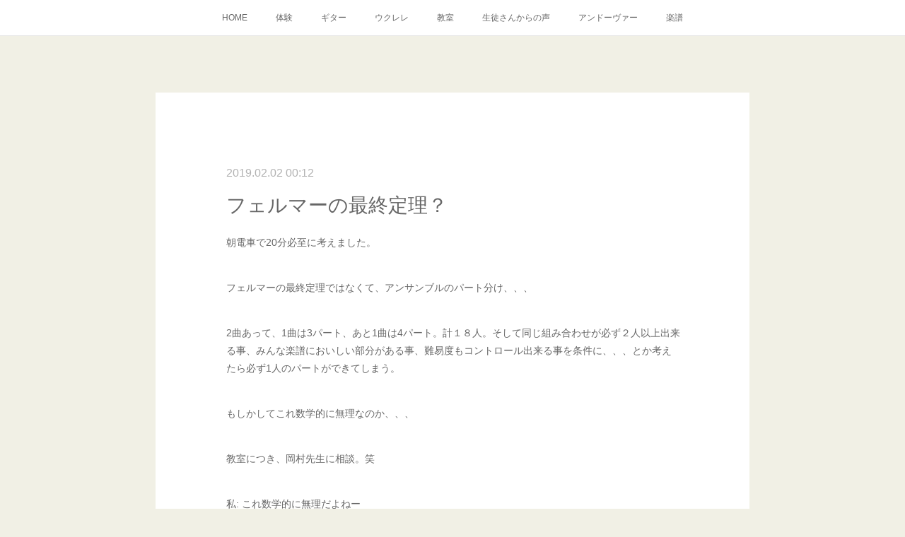

--- FILE ---
content_type: text/html; charset=utf-8
request_url: https://www.tomoaki-saikachi.com/posts/5656070
body_size: 11649
content:
<!doctype html>

            <html lang="ja" data-reactroot=""><head><meta charSet="UTF-8"/><meta http-equiv="X-UA-Compatible" content="IE=edge"/><meta name="viewport" content="width=device-width,user-scalable=no,initial-scale=1.0,minimum-scale=1.0,maximum-scale=1.0"/><title data-react-helmet="true">フェルマーの最終定理？ | さいかちギター・ウクレレ教室</title><link data-react-helmet="true" rel="canonical" href="https://www.tomoaki-saikachi.com/posts/5656070/"/><meta name="description" content="朝電車で20分必至に考えました。フェルマーの最終定理ではなくて、アンサンブルのパート分け、、、2曲あって、1曲は3パート、あと1曲は4パート。計１８人。そして同じ組み合わせが必ず２人以上出来る事、みん"/><meta property="fb:app_id" content="522776621188656"/><meta property="og:url" content="https://www.tomoaki-saikachi.com/posts/5656070"/><meta property="og:type" content="article"/><meta property="og:title" content="フェルマーの最終定理？"/><meta property="og:description" content="朝電車で20分必至に考えました。フェルマーの最終定理ではなくて、アンサンブルのパート分け、、、2曲あって、1曲は3パート、あと1曲は4パート。計１８人。そして同じ組み合わせが必ず２人以上出来る事、みん"/><meta property="og:image" content="https://cdn.amebaowndme.com/madrid-prd/madrid-web/images/sites/609109/0f9e7c1f13d1796d4225bbaf212dd163_9e542d048bbf62becdd26f640556398b.jpg"/><meta property="og:site_name" content="さいかちギター・ウクレレ教室"/><meta property="og:locale" content="ja_JP"/><meta name="twitter:card" content="summary_large_image"/><meta name="twitter:site" content="@amebaownd"/><meta name="twitter:title" content="フェルマーの最終定理？ | さいかちギター・ウクレレ教室"/><meta name="twitter:description" content="朝電車で20分必至に考えました。フェルマーの最終定理ではなくて、アンサンブルのパート分け、、、2曲あって、1曲は3パート、あと1曲は4パート。計１８人。そして同じ組み合わせが必ず２人以上出来る事、みん"/><meta name="twitter:image" content="https://cdn.amebaowndme.com/madrid-prd/madrid-web/images/sites/609109/0f9e7c1f13d1796d4225bbaf212dd163_9e542d048bbf62becdd26f640556398b.jpg"/><meta name="twitter:app:id:iphone" content="911640835"/><meta name="twitter:app:url:iphone" content="amebaownd://public/sites/609109/posts/5656070"/><meta name="twitter:app:id:googleplay" content="jp.co.cyberagent.madrid"/><meta name="twitter:app:url:googleplay" content="amebaownd://public/sites/609109/posts/5656070"/><meta name="twitter:app:country" content="US"/><link rel="amphtml" href="https://amp.amebaownd.com/posts/5656070"/><link rel="alternate" type="application/rss+xml" title="さいかちギター・ウクレレ教室" href="https://www.tomoaki-saikachi.com/rss.xml"/><link rel="alternate" type="application/atom+xml" title="さいかちギター・ウクレレ教室" href="https://www.tomoaki-saikachi.com/atom.xml"/><link rel="sitemap" type="application/xml" title="Sitemap" href="/sitemap.xml"/><link href="https://static.amebaowndme.com/madrid-frontend/css/user.min-a66be375c.css" rel="stylesheet" type="text/css"/><link href="https://static.amebaowndme.com/madrid-frontend/css/cdg/index.min-a66be375c.css" rel="stylesheet" type="text/css"/><link rel="icon" href="https://cdn.amebaowndme.com/madrid-prd/madrid-web/images/sites/609109/8ed34cc2f975440231a851d06093d6ac_5f9063019dee6dc77e22f63005861594.png?width=32&amp;height=32"/><link rel="apple-touch-icon" href="https://cdn.amebaowndme.com/madrid-prd/madrid-web/images/sites/609109/8ed34cc2f975440231a851d06093d6ac_5f9063019dee6dc77e22f63005861594.png?width=180&amp;height=180"/><style id="site-colors" charSet="UTF-8">.u-nav-clr {
  color: #666666;
}
.u-nav-bdr-clr {
  border-color: #666666;
}
.u-nav-bg-clr {
  background-color: #ffffff;
}
.u-nav-bg-bdr-clr {
  border-color: #ffffff;
}
.u-site-clr {
  color: #473c34;
}
.u-base-bg-clr {
  background-color: #f1f0e5;
}
.u-btn-clr {
  color: #ffffff;
}
.u-btn-clr:hover,
.u-btn-clr--active {
  color: rgba(255,255,255, 0.7);
}
.u-btn-clr--disabled,
.u-btn-clr:disabled {
  color: rgba(255,255,255, 0.5);
}
.u-btn-bdr-clr {
  border-color: #cccab8;
}
.u-btn-bdr-clr:hover,
.u-btn-bdr-clr--active {
  border-color: rgba(204,202,184, 0.7);
}
.u-btn-bdr-clr--disabled,
.u-btn-bdr-clr:disabled {
  border-color: rgba(204,202,184, 0.5);
}
.u-btn-bg-clr {
  background-color: #cccab8;
}
.u-btn-bg-clr:hover,
.u-btn-bg-clr--active {
  background-color: rgba(204,202,184, 0.7);
}
.u-btn-bg-clr--disabled,
.u-btn-bg-clr:disabled {
  background-color: rgba(204,202,184, 0.5);
}
.u-txt-clr {
  color: #666666;
}
.u-txt-clr--lv1 {
  color: rgba(102,102,102, 0.7);
}
.u-txt-clr--lv2 {
  color: rgba(102,102,102, 0.5);
}
.u-txt-clr--lv3 {
  color: rgba(102,102,102, 0.3);
}
.u-txt-bg-clr {
  background-color: #efefef;
}
.u-lnk-clr,
.u-clr-area a {
  color: #8d8148;
}
.u-lnk-clr:visited,
.u-clr-area a:visited {
  color: rgba(141,129,72, 0.7);
}
.u-lnk-clr:hover,
.u-clr-area a:hover {
  color: rgba(141,129,72, 0.5);
}
.u-ttl-blk-clr {
  color: #473c34;
}
.u-ttl-blk-bdr-clr {
  border-color: #473c34;
}
.u-ttl-blk-bdr-clr--lv1 {
  border-color: #dad8d6;
}
.u-bdr-clr {
  border-color: #deddcd;
}
.u-acnt-bdr-clr {
  border-color: #ffffff;
}
.u-acnt-bg-clr {
  background-color: #ffffff;
}
body {
  background-color: #f1f0e5;
}
blockquote {
  color: rgba(102,102,102, 0.7);
  border-left-color: #deddcd;
};</style><style id="user-css" charSet="UTF-8">;</style><style media="screen and (max-width: 800px)" id="user-sp-css" charSet="UTF-8">;</style><script>
              (function(i,s,o,g,r,a,m){i['GoogleAnalyticsObject']=r;i[r]=i[r]||function(){
              (i[r].q=i[r].q||[]).push(arguments)},i[r].l=1*new Date();a=s.createElement(o),
              m=s.getElementsByTagName(o)[0];a.async=1;a.src=g;m.parentNode.insertBefore(a,m)
              })(window,document,'script','//www.google-analytics.com/analytics.js','ga');
            </script></head><body id="mdrd-a66be375c" class="u-txt-clr u-base-bg-clr theme-cdg plan-premium hide-owndbar "><noscript><iframe src="//www.googletagmanager.com/ns.html?id=GTM-PXK9MM" height="0" width="0" style="display:none;visibility:hidden"></iframe></noscript><script>
            (function(w,d,s,l,i){w[l]=w[l]||[];w[l].push({'gtm.start':
            new Date().getTime(),event:'gtm.js'});var f=d.getElementsByTagName(s)[0],
            j=d.createElement(s),dl=l!='dataLayer'?'&l='+l:'';j.async=true;j.src=
            '//www.googletagmanager.com/gtm.js?id='+i+dl;f.parentNode.insertBefore(j,f);
            })(window,document, 'script', 'dataLayer', 'GTM-PXK9MM');
            </script><div id="content"><div class="page" data-reactroot=""><div class="page__outer"><div class="page__inner u-base-bg-clr"><div role="navigation" class="common-header__outer u-nav-bg-clr"><input type="checkbox" id="header-switch" class="common-header__switch"/><div class="common-header"><div class="common-header__inner js-nav-overflow-criterion"><ul class="common-header__nav common-header-nav"><li class="common-header-nav__item js-nav-item "><a target="" class="u-nav-clr" href="/">HOME</a></li><li class="common-header-nav__item js-nav-item "><a target="" class="u-nav-clr" href="/pages/2795458/page_201904182356">体験</a></li><li class="common-header-nav__item js-nav-item "><a target="" class="u-nav-clr" href="/pages/2508590/page_201901111638">ギター</a></li><li class="common-header-nav__item js-nav-item "><a target="" class="u-nav-clr" href="/pages/2508778/page_201901111756">ウクレレ</a></li><li class="common-header-nav__item js-nav-item "><a target="" class="u-nav-clr" href="/pages/2705059/static">教室</a></li><li class="common-header-nav__item js-nav-item "><a target="" class="u-nav-clr" href="/pages/2705062/static">生徒さんからの声</a></li><li class="common-header-nav__item js-nav-item "><a target="" class="u-nav-clr" href="/pages/2548418/page_201901251925">アンドーヴァー</a></li><li class="common-header-nav__item js-nav-item "><a target="" class="u-nav-clr" href="/pages/8907656/page_202504221716">楽譜</a></li></ul></div><label class="common-header__more u-nav-bdr-clr" for="header-switch"><span class="u-nav-bdr-clr"><span class="u-nav-bdr-clr"><span class="u-nav-bdr-clr"></span></span></span></label></div></div><div class="page__main--outer"><div role="main" class="page__main page__main--blog-detail"><div class="section"><div class="blog-article-outer"><article class="blog-article u-bdr-clr"><div class="blog-article__inner"><div class="blog-article__header"><time class="blog-article__date u-txt-clr u-txt-clr--lv2 u-acnt-bdr-clr u-font" dateTime="2019-02-02T00:12:28Z">2019.02.02 00:12</time></div><div class="blog-article__body blog-body"><div class="blog-article__title blog-title"><h1 class="blog-title__text u-txt-clr">フェルマーの最終定理？</h1></div><div class="blog-body__item"><div class="blog-body__text u-txt-clr u-clr-area" data-block-type="text"><div>朝電車で20分必至に考えました。</div><div><br></div><div>フェルマーの最終定理ではなくて、アンサンブルのパート分け、、、</div><div><br></div><div>2曲あって、1曲は3パート、あと1曲は4パート。計１８人。そして同じ組み合わせが必ず２人以上出来る事、みんな楽譜においしい部分がある事、難易度もコントロール出来る事を条件に、、、とか考えたら必ず1人のパートができてしまう。</div><div><br></div><div>もしかしてこれ数学的に無理なのか、、、</div><div><br></div><div>教室につき、岡村先生に相談。笑 &nbsp;</div><div><br></div><div>私: これ数学的に無理だよねー</div><h4 style="text-align: left;">フェルマーの最終定理みたいな難問かもしれない、、、</h4><div><br></div><div>岡村先生: やってみますねー^_^</div><div><br></div><div>岡村先生: できましたー &nbsp;じゃーん</div></div></div><div class="blog-body__item"><div class="img img__item--"><div><img alt=""/></div></div></div><div class="blog-body__item"><div class="blog-body__text u-txt-clr u-clr-area" data-block-type="text"><div>数分でフェルマーの最終定理が解けた瞬間‼️</div><div><br></div><div>しかも何パターンもできるし、、、</div><div><br></div><div><br></div><div>こうやって助け合って教室をやっています^_^</div><div><br></div><div>これからも岡村先生をよろしくお願いします‼︎</div><div><br></div><div>さいかち</div></div></div><div class="blog-body__item"><div class="img img__item--"><div><img alt=""/></div></div></div></div><div class="blog-article__footer"><div class="reblog-btn-outer"><div class="reblog-btn-body"><button class="reblog-btn"><span class="reblog-btn__inner"><span class="icon icon--reblog2"></span></span></button></div></div></div></div><div class="complementary-outer complementary-outer--slot2"><div class="complementary complementary--shareButton "><div class="block-type--shareButton"><div class="share share--circle share--circle-5"><button class="share__btn--facebook share__btn share__btn--circle"><span aria-hidden="true" class="icon--facebook icon"></span></button><button class="share__btn--twitter share__btn share__btn--circle"><span aria-hidden="true" class="icon--twitter icon"></span></button><button class="share__btn--hatenabookmark share__btn share__btn--circle"><span aria-hidden="true" class="icon--hatenabookmark icon"></span></button><button class="share__btn--pocket share__btn share__btn--circle"><span aria-hidden="true" class="icon--pocket icon"></span></button><button class="share__btn--googleplus share__btn share__btn--circle"><span aria-hidden="true" class="icon--googleplus icon"></span></button></div></div></div><div class="complementary complementary--siteFollow "><div class="block-type--siteFollow"><div class="site-follow u-bdr-clr"><div class="site-follow__img"><div><img alt=""/></div></div><div class="site-follow__body"><p class="site-follow__title u-txt-clr"><span class="site-follow__title-inner ">さいかちギター・ウクレレ教室</span></p><p class="site-follow__text u-txt-clr u-txt-clr--lv1">はじめてギター・ウクレレにふれる方でも安心の教室
みなさんのライフスタイルに音楽を

飯田橋駅徒歩１分</p><div class="site-follow__btn-outer"><button class="site-follow__btn site-follow__btn--yet"><div class="site-follow__btn-text"><span aria-hidden="true" class="site-follow__icon icon icon--plus"></span>フォロー</div></button></div></div></div></div></div><div class="complementary complementary--relatedPosts "><div class="block-type--relatedPosts"></div></div><div class="complementary complementary--postPrevNext "><div class="block-type--postPrevNext"><div class="pager pager--type1"><ul class="pager__list"><li class="pager__item pager__item--prev pager__item--bg"><a class="pager__item-inner " style="background-image:url(https://cdn.amebaowndme.com/madrid-prd/madrid-web/images/sites/609109/8b17ed8080f85bf02a9bebfe04cf5cd5_12c5e80d56c21975e31cf429400905b9.jpg?width=400)" href="/posts/5677177"><time class="pager__date " dateTime="2019-02-06T00:21:14Z">2019.02.06 00:21</time><div><span class="pager__description ">DuoAlsterチケット完売‼︎ ありがとうございます^_^</span></div><span aria-hidden="true" class="pager__icon icon icon--disclosure-l4 "></span></a></li><li class="pager__item pager__item--next pager__item--bg"><a class="pager__item-inner " style="background-image:url(https://cdn.amebaowndme.com/madrid-prd/madrid-web/images/sites/609109/0fed483a96103333f49d7d10efe54872_67c83045fc7ea5184c8f9bae25c354fa.jpg?width=400)" href="/posts/5633629"><time class="pager__date " dateTime="2019-01-28T11:34:53Z">2019.01.28 11:34</time><div><span class="pager__description ">学ぶ楽しさ^_^</span></div><span aria-hidden="true" class="pager__icon icon icon--disclosure-r4 "></span></a></li></ul></div></div></div></div><div class="blog-article__comment"><div class="comment-list js-comment-list"><div><p class="comment-count u-txt-clr u-txt-clr--lv2"><span>0</span>コメント</p><ul><li class="comment-list__item comment-item js-comment-form"><div class="comment-item__body"><form class="comment-item__form u-bdr-clr "><div class="comment-item__form-head"><textarea type="text" id="post-comment" maxLength="1100" placeholder="コメントする..." class="comment-item__input"></textarea></div><div class="comment-item__form-foot"><p class="comment-item__count-outer"><span class="comment-item__count ">1000</span> / 1000</p><button type="submit" disabled="" class="comment-item__submit">投稿</button></div></form></div></li></ul></div></div></div><div class="pswp" tabindex="-1" role="dialog" aria-hidden="true"><div class="pswp__bg"></div><div class="pswp__scroll-wrap"><div class="pswp__container"><div class="pswp__item"></div><div class="pswp__item"></div><div class="pswp__item"></div></div><div class="pswp__ui pswp__ui--hidden"><div class="pswp__top-bar"><div class="pswp__counter"></div><button class="pswp__button pswp__button--close" title="Close (Esc)"></button><button class="pswp__button pswp__button--share" title="Share"></button><button class="pswp__button pswp__button--fs" title="Toggle fullscreen"></button><button class="pswp__button pswp__button--zoom" title="Zoom in/out"></button><div class="pswp__preloader"><div class="pswp__preloader__icn"><div class="pswp__preloader__cut"><div class="pswp__preloader__donut"></div></div></div></div></div><div class="pswp__share-modal pswp__share-modal--hidden pswp__single-tap"><div class="pswp__share-tooltip"></div></div><div class="pswp__button pswp__button--close pswp__close"><span class="pswp__close__item pswp__close"></span><span class="pswp__close__item pswp__close"></span></div><div class="pswp__bottom-bar"><button class="pswp__button pswp__button--arrow--left js-lightbox-arrow" title="Previous (arrow left)"></button><button class="pswp__button pswp__button--arrow--right js-lightbox-arrow" title="Next (arrow right)"></button></div><div class=""><div class="pswp__caption"><div class="pswp__caption"></div><div class="pswp__caption__link"><a class="js-link"></a></div></div></div></div></div></div></article></div></div></div></div><footer role="contentinfo" class="page__footer footer" style="opacity:1 !important;visibility:visible !important;text-indent:0 !important;overflow:visible !important;position:static !important"><div style="opacity:1 !important;visibility:visible !important;text-indent:0 !important;overflow:visible !important;display:block !important;width:auto !important;height:auto !important;transform:none !important"><div class="shop-footer"><a class="shop-footer__link u-txt-clr u-txt-clr--lv2" href="/shops/privacyPolicy"><span style="color:rgba(102,102,102, 0.5) !important">プライバシーポリシー</span></a><a class="shop-footer__link u-txt-clr u-txt-clr--lv2" href="/shops/transactionLaw"><span style="color:rgba(102,102,102, 0.5) !important">特定商取引法に基づく表記</span></a></div></div><div class="footer__inner u-bdr-clr " style="opacity:1 !important;visibility:visible !important;text-indent:0 !important;overflow:visible !important;display:block !important;transform:none !important"><div class="footer__item u-bdr-clr" style="opacity:1 !important;visibility:visible !important;text-indent:0 !important;overflow:visible !important;display:block !important;transform:none !important"><p class="footer__copyright u-font"><small class="u-txt-clr u-txt-clr--lv2 u-font" style="color:rgba(102,102,102, 0.5) !important">Copyright©︎Saikachi-Guitar</small></p></div></div></footer></div></div><div class="toast"></div></div></div><script charSet="UTF-8">window.mdrdEnv="prd";</script><script charSet="UTF-8">window.INITIAL_STATE={"authenticate":{"authCheckCompleted":false,"isAuthorized":false},"blogPostReblogs":{},"category":{},"currentSite":{"fetching":false,"status":null,"site":{}},"shopCategory":{},"categories":{},"notifications":{},"page":{},"paginationTitle":{},"postArchives":{},"postComments":{"5656070":{"data":[],"pagination":{"total":0,"offset":0,"limit":3,"cursors":{"after":"","before":""}},"fetching":false},"submitting":false,"postStatus":null},"postDetail":{"postDetail-blogPostId:5656070":{"fetching":false,"loaded":true,"meta":{"code":200},"data":{"id":"5656070","userId":"727124","siteId":"609109","status":"publish","title":"フェルマーの最終定理？","contents":[{"type":"text","format":"html","value":"\u003Cdiv\u003E朝電車で20分必至に考えました。\u003C\u002Fdiv\u003E\u003Cdiv\u003E\u003Cbr\u003E\u003C\u002Fdiv\u003E\u003Cdiv\u003Eフェルマーの最終定理ではなくて、アンサンブルのパート分け、、、\u003C\u002Fdiv\u003E\u003Cdiv\u003E\u003Cbr\u003E\u003C\u002Fdiv\u003E\u003Cdiv\u003E2曲あって、1曲は3パート、あと1曲は4パート。計１８人。そして同じ組み合わせが必ず２人以上出来る事、みんな楽譜においしい部分がある事、難易度もコントロール出来る事を条件に、、、とか考えたら必ず1人のパートができてしまう。\u003C\u002Fdiv\u003E\u003Cdiv\u003E\u003Cbr\u003E\u003C\u002Fdiv\u003E\u003Cdiv\u003Eもしかしてこれ数学的に無理なのか、、、\u003C\u002Fdiv\u003E\u003Cdiv\u003E\u003Cbr\u003E\u003C\u002Fdiv\u003E\u003Cdiv\u003E教室につき、岡村先生に相談。笑 &nbsp;\u003C\u002Fdiv\u003E\u003Cdiv\u003E\u003Cbr\u003E\u003C\u002Fdiv\u003E\u003Cdiv\u003E私: これ数学的に無理だよねー\u003C\u002Fdiv\u003E\u003Ch4 style=\"text-align: left;\"\u003Eフェルマーの最終定理みたいな難問かもしれない、、、\u003C\u002Fh4\u003E\u003Cdiv\u003E\u003Cbr\u003E\u003C\u002Fdiv\u003E\u003Cdiv\u003E岡村先生: やってみますねー^_^\u003C\u002Fdiv\u003E\u003Cdiv\u003E\u003Cbr\u003E\u003C\u002Fdiv\u003E\u003Cdiv\u003E岡村先生: できましたー &nbsp;じゃーん\u003C\u002Fdiv\u003E"},{"type":"image","fit":true,"scale":1,"align":"","url":"https:\u002F\u002Fcdn.amebaowndme.com\u002Fmadrid-prd\u002Fmadrid-web\u002Fimages\u002Fsites\u002F609109\u002F0f9e7c1f13d1796d4225bbaf212dd163_9e542d048bbf62becdd26f640556398b.jpg","link":"","width":2000,"height":1500,"target":"_blank","lightboxIndex":0},{"type":"text","format":"html","value":"\u003Cdiv\u003E数分でフェルマーの最終定理が解けた瞬間‼️\u003C\u002Fdiv\u003E\u003Cdiv\u003E\u003Cbr\u003E\u003C\u002Fdiv\u003E\u003Cdiv\u003Eしかも何パターンもできるし、、、\u003C\u002Fdiv\u003E\u003Cdiv\u003E\u003Cbr\u003E\u003C\u002Fdiv\u003E\u003Cdiv\u003E\u003Cbr\u003E\u003C\u002Fdiv\u003E\u003Cdiv\u003Eこうやって助け合って教室をやっています^_^\u003C\u002Fdiv\u003E\u003Cdiv\u003E\u003Cbr\u003E\u003C\u002Fdiv\u003E\u003Cdiv\u003Eこれからも岡村先生をよろしくお願いします‼︎\u003C\u002Fdiv\u003E\u003Cdiv\u003E\u003Cbr\u003E\u003C\u002Fdiv\u003E\u003Cdiv\u003Eさいかち\u003C\u002Fdiv\u003E"},{"type":"image","fit":true,"scale":1,"align":"","url":"https:\u002F\u002Fcdn.amebaowndme.com\u002Fmadrid-prd\u002Fmadrid-web\u002Fimages\u002Fsites\u002F609109\u002F139610eb9e62824553864cdab6fe077e_d9f58d25a2c99209277b9bf1b6d413f1.jpg","link":"","width":1069,"height":1600,"target":"_blank","lightboxIndex":1}],"urlPath":"","publishedUrl":"https:\u002F\u002Fwww.tomoaki-saikachi.com\u002Fposts\u002F5656070","ogpDescription":"","ogpImageUrl":"","contentFiltered":"","viewCount":0,"commentCount":0,"reblogCount":0,"prevBlogPost":{"id":"5677177","title":"DuoAlsterチケット完売‼︎ ありがとうございます^_^","summary":"2月11日のDuoAlsterのコンサートチケットは完売致しました。皆さん本当にありがとうございます。良いコンサートになるよう頑張ります‼︎チケットご用意できなかった方申し訳ありません。いつもみなさんの声が嬉しいです。今後とも応援よろしくお願い致します^_^  10月19日に2ndCD発売記念コンサートでお待ちしております。なんてっ、、、笑笑これからDuoAlsterの活動もにぎやかになってきそうです、楽しみだ〜^_^さいかち","imageUrl":"https:\u002F\u002Fcdn.amebaowndme.com\u002Fmadrid-prd\u002Fmadrid-web\u002Fimages\u002Fsites\u002F609109\u002F8b17ed8080f85bf02a9bebfe04cf5cd5_12c5e80d56c21975e31cf429400905b9.jpg","publishedAt":"2019-02-06T00:21:14Z"},"nextBlogPost":{"id":"5633629","title":"学ぶ楽しさ^_^","summary":"先日久しぶりに高校生の時から音大まで習っていた原善伸先生にギターのレッスンに行きました。最近は教える事ばかりであまり習いに行く事がないので、生徒さんの気持ちを久しぶりに体感しました^^;","imageUrl":"https:\u002F\u002Fcdn.amebaowndme.com\u002Fmadrid-prd\u002Fmadrid-web\u002Fimages\u002Fsites\u002F609109\u002F0fed483a96103333f49d7d10efe54872_67c83045fc7ea5184c8f9bae25c354fa.jpg","publishedAt":"2019-01-28T11:34:53Z"},"rebloggedPost":false,"blogCategories":[],"user":{"id":"727124","nickname":"saikachi-guitar","description":"はじめまして^_^\n飯田橋駅すぐのところにギター・ウクレレ教室をひらいています♪\n","official":false,"photoUrl":"https:\u002F\u002Fprofile-api.ameba.jp\u002Fv2\u002Fas\u002Fk6f264af014bc4ea0e0f4b28208a72f52d0af674\u002FprofileImage?cat=300","followingCount":1,"createdAt":"2018-10-19T08:31:34Z","updatedAt":"2026-01-03T11:14:31Z"},"updateUser":{"id":"727124","nickname":"saikachi-guitar","description":"はじめまして^_^\n飯田橋駅すぐのところにギター・ウクレレ教室をひらいています♪\n","official":false,"photoUrl":"https:\u002F\u002Fprofile-api.ameba.jp\u002Fv2\u002Fas\u002Fk6f264af014bc4ea0e0f4b28208a72f52d0af674\u002FprofileImage?cat=300","followingCount":1,"createdAt":"2018-10-19T08:31:34Z","updatedAt":"2026-01-03T11:14:31Z"},"comments":{"pagination":{"total":0,"offset":0,"limit":3,"cursors":{"after":"","before":""}},"data":[]},"publishedAt":"2019-02-02T00:12:28Z","createdAt":"2019-02-02T00:47:48Z","updatedAt":"2019-02-02T00:58:06Z","version":3}}},"postList":{},"shopList":{},"shopItemDetail":{},"pureAd":{},"keywordSearch":{},"proxyFrame":{"loaded":false},"relatedPostList":{},"route":{"route":{"path":"\u002Fposts\u002F:blog_post_id","component":function Connect(props, context) {
        _classCallCheck(this, Connect);

        var _this = _possibleConstructorReturn(this, _Component.call(this, props, context));

        _this.version = version;
        _this.store = props.store || context.store;

        (0, _invariant2["default"])(_this.store, 'Could not find "store" in either the context or ' + ('props of "' + connectDisplayName + '". ') + 'Either wrap the root component in a <Provider>, ' + ('or explicitly pass "store" as a prop to "' + connectDisplayName + '".'));

        var storeState = _this.store.getState();
        _this.state = { storeState: storeState };
        _this.clearCache();
        return _this;
      },"route":{"id":"0","type":"blog_post_detail","idForType":"0","title":"","urlPath":"\u002Fposts\u002F:blog_post_id","isHomePage":false}},"params":{"blog_post_id":"5656070"},"location":{"pathname":"\u002Fposts\u002F5656070","search":"","hash":"","action":"POP","key":"mw6iii","query":{}}},"siteConfig":{"tagline":"はじめてギター・ウクレレにふれる方でも安心の教室\nみなさんのライフスタイルに音楽を\n\n飯田橋駅徒歩１分","title":"さいかちギター・ウクレレ教室","copyright":"Copyright©︎Saikachi-Guitar","iconUrl":"https:\u002F\u002Fcdn.amebaowndme.com\u002Fmadrid-prd\u002Fmadrid-web\u002Fimages\u002Fsites\u002F609109\u002F813cb76dd799671a1cfc3e2372903472_00dbd6222add3d2582b089150c33c3b3.jpg","logoUrl":"https:\u002F\u002Fcdn.amebaowndme.com\u002Fmadrid-prd\u002Fmadrid-web\u002Fimages\u002Fsites\u002F609109\u002F4a1f0b87ed725e60dcfaebfd140a07e1_4a9b6d33e17e05d5605f7cfd75f8bf32.jpg","coverImageUrl":"https:\u002F\u002Fcdn.amebaowndme.com\u002Fmadrid-prd\u002Fmadrid-web\u002Fimages\u002Fsites\u002F609109\u002F1f381476c0dd0479e951e21222b2e426_11320cac4dd0da8c3a572c9dfab8aef8.jpg","homePageId":"2508210","siteId":"609109","siteCategoryIds":[147,312,316],"themeId":"1","theme":"cdg","shopId":"sai609109-owndshop-com","openedShop":true,"shop":{"law":{"userType":"1","corporateName":"","firstName":"智明","lastName":"槐","zipCode":"102-0072","prefecture":"東京都","address":"千代田区飯田橋3-6-7 ミハルビル2F","telNo":"090-5792-2717","aboutContact":"メールアドレス：tomoaki@saikachi.co.jp\n営業時間 ：10時〜21時","aboutPrice":"表示された金額は消費税込と致します。","aboutPay":"支払方法：クレジットカードによる決済がご利用頂けます。\n支払時期：商品注文確定時でお支払いが確定致します。","aboutService":"配送のご依頼を受けてから5日以内に発送いたします。","aboutReturn":"商品に欠陥がある場合を除き、基本的には返品には応じません。"},"privacyPolicy":{"operator":"さいかちギター・ウクレレ教室   槐 智明","contact":"特定商取引に基づく表記をご覧ください。","collectAndUse":"1. 取得する個人情報\n住所、氏名、電話番号、電子メールアドレス\n2. 利用目的\nサービスの提供（商品の発送や管理、資料の提供等）や当社からの連絡（お客様からのお問い合わせに対する回答やアンケート、新しいサービスや商品のご案内・広告等）","restrictionToThirdParties":"当社は、次に掲げる場合を除くほか、あらかじめご本人の同意を得ないで、お客様の個人情報を第三者に提供しません。\n\n1. 法令に基づく場合\n2. 人の生命、身体または財産の保護のために必要がある場合であって、ご本人の同意を得ることが困難であるとき\n3. 公衆衛生の向上または児童の健全な育成の推進のために特に必要がある場合であって、ご本人の同意を得ることが困難であるとき\n4. 国の機関もしくは地方公共団体またはその委託を受けた者が法令の定める事務を遂行することに対して協力する必要がある場合であって、ご本人の同意を得ることにより当該事務の遂行に支障を及ぼすおそれがあるとき\n5. あらかじめ次の事項を告知あるいは公表をしている場合\n(1) 利用目的に第三者への提供を含むこと\n(2) 第三者に提供されるデータの項目\n(3) 第三者への提供の手段または方法\n(4) ご本人の求めに応じて個人情報の第三者への提供を停止すること\nただし次に掲げる場合は上記に定める第三者には該当しません。\n(4.1) 当社が利用目的の達成に必要な範囲内において個人情報の取り扱いの全部または一部を委託する場合\n(4.2) 合併その他の事由による事業の承継に伴って個人情報が提供される場合\n","supervision":"当社はサービスを提供する上で、業務の一部（商品の発送や代金決裁等）を外部に委託することがあります。\nこの場合、個人情報を法令に従い適切に取り扱う委託先を選定し、お客様の個人情報が流出・漏洩したりすることがないよう委託先の管理体制を含め契約で取り決め適切に管理させます。","disclosure":"当社は、ご本人（または代理人）から、ご自身の個人情報についての開示、内容の訂正、追加または削除を求められたときは、ご本人に対し、当社所定の手続きにて対応します。","cookie":"クッキーについては、お客様によるサービスの利用を便利にするため（再ログイン時の手間を省略する等）に利用しますが、ブラウザの設定で拒否することが可能です。\nまた、クッキーを拒否するとサービスが受けられない場合は、その旨も公表します。"}},"user":{"id":"727124","nickname":"saikachi-guitar","photoUrl":"","createdAt":"2018-10-19T08:31:34Z","updatedAt":"2026-01-03T11:14:31Z"},"commentApproval":"accept","plan":{"id":"6","name":"premium-annual","ownd_header":true,"powered_by":true,"pure_ads":true},"verifiedType":"general","navigations":[{"title":"HOME","urlPath":".\u002F","target":"_self","pageId":"2508210"},{"title":"体験","urlPath":".\u002Fpages\u002F2795458\u002Fpage_201904182356","target":"_self","pageId":"2795458"},{"title":"ギター","urlPath":".\u002Fpages\u002F2508590\u002Fpage_201901111638","target":"_self","pageId":"2508590"},{"title":"ウクレレ","urlPath":".\u002Fpages\u002F2508778\u002Fpage_201901111756","target":"_self","pageId":"2508778"},{"title":"教室","urlPath":".\u002Fpages\u002F2705059\u002Fstatic","target":"_self","pageId":"2705059"},{"title":"生徒さんからの声","urlPath":".\u002Fpages\u002F2705062\u002Fstatic","target":"_self","pageId":"2705062"},{"title":"アンドーヴァー","urlPath":".\u002Fpages\u002F2548418\u002Fpage_201901251925","target":"_self","pageId":"2548418"},{"title":"楽譜","urlPath":".\u002Fpages\u002F8907656\u002Fpage_202504221716","target":"_self","pageId":"8907656"}],"routings":[{"id":"0","type":"blog","idForType":"0","title":"","urlPath":"\u002Fposts\u002Fpage\u002F:page_num","isHomePage":false},{"id":"0","type":"blog_post_archive","idForType":"0","title":"","urlPath":"\u002Fposts\u002Farchives\u002F:yyyy\u002F:mm","isHomePage":false},{"id":"0","type":"blog_post_archive","idForType":"0","title":"","urlPath":"\u002Fposts\u002Farchives\u002F:yyyy\u002F:mm\u002Fpage\u002F:page_num","isHomePage":false},{"id":"0","type":"blog_post_category","idForType":"0","title":"","urlPath":"\u002Fposts\u002Fcategories\u002F:category_id","isHomePage":false},{"id":"0","type":"blog_post_category","idForType":"0","title":"","urlPath":"\u002Fposts\u002Fcategories\u002F:category_id\u002Fpage\u002F:page_num","isHomePage":false},{"id":"0","type":"author","idForType":"0","title":"","urlPath":"\u002Fauthors\u002F:user_id","isHomePage":false},{"id":"0","type":"author","idForType":"0","title":"","urlPath":"\u002Fauthors\u002F:user_id\u002Fpage\u002F:page_num","isHomePage":false},{"id":"0","type":"blog_post_category","idForType":"0","title":"","urlPath":"\u002Fposts\u002Fcategory\u002F:category_id","isHomePage":false},{"id":"0","type":"blog_post_category","idForType":"0","title":"","urlPath":"\u002Fposts\u002Fcategory\u002F:category_id\u002Fpage\u002F:page_num","isHomePage":false},{"id":"0","type":"blog_post_detail","idForType":"0","title":"","urlPath":"\u002Fposts\u002F:blog_post_id","isHomePage":false},{"id":"0","type":"shopItem","idForType":"0","title":"","urlPath":"\u002FshopItems\u002F:shopItemId","isHomePage":false},{"id":"0","type":"shopItemList","idForType":"0","title":"","urlPath":"\u002FshopItems\u002Fpage\u002F:pageNum","isHomePage":false},{"id":"0","type":"shopItemCategory","idForType":"0","title":"","urlPath":"\u002FshopItems\u002Fcategories\u002F:shopItemCategoryId","isHomePage":false},{"id":"0","type":"shopItemCategory","idForType":"0","title":"","urlPath":"\u002FshopItems\u002Fcategories\u002F:shopItemCategoryId\u002Fpage\u002F:pageNum","isHomePage":false},{"id":"0","type":"shopPrivacyPolicy","idForType":"0","title":"","urlPath":"\u002Fshops\u002FprivacyPolicy","isHomePage":false},{"id":"0","type":"shopLaw","idForType":"0","title":"","urlPath":"\u002Fshops\u002FtransactionLaw","isHomePage":false},{"id":"0","type":"keywordSearch","idForType":"0","title":"","urlPath":"\u002Fsearch\u002Fq\u002F:query","isHomePage":false},{"id":"0","type":"keywordSearch","idForType":"0","title":"","urlPath":"\u002Fsearch\u002Fq\u002F:query\u002Fpage\u002F:page_num","isHomePage":false},{"id":"8907656","type":"static","idForType":"0","title":"楽譜","urlPath":"\u002Fpages\u002F8907656\u002F","isHomePage":false},{"id":"8907656","type":"static","idForType":"0","title":"楽譜","urlPath":"\u002Fpages\u002F8907656\u002F:url_path","isHomePage":false},{"id":"4629349","type":"instagramAlbum","idForType":"107429","title":"さいかちのプライベート","urlPath":"\u002Fpages\u002F4629349\u002F","isHomePage":false},{"id":"4629349","type":"instagramAlbum","idForType":"107429","title":"さいかちのプライベート","urlPath":"\u002Fpages\u002F4629349\u002F:url_path","isHomePage":false},{"id":"4629349","type":"instagramAlbum","idForType":"107429","title":"さいかちのプライベート","urlPath":"\u002Finstagram_photos\u002Fpage\u002F:page_num","isHomePage":false},{"id":"3921631","type":"static","idForType":"0","title":"オンラインレッスン","urlPath":"\u002Fpages\u002F3921631\u002F","isHomePage":false},{"id":"3921631","type":"static","idForType":"0","title":"オンラインレッスン","urlPath":"\u002Fpages\u002F3921631\u002F:url_path","isHomePage":false},{"id":"2795458","type":"static","idForType":"0","title":"体験","urlPath":"\u002Fpages\u002F2795458\u002F","isHomePage":false},{"id":"2795458","type":"static","idForType":"0","title":"体験","urlPath":"\u002Fpages\u002F2795458\u002F:url_path","isHomePage":false},{"id":"2705062","type":"static","idForType":"0","title":"生徒さんからの声","urlPath":"\u002Fpages\u002F2705062\u002F","isHomePage":false},{"id":"2705062","type":"static","idForType":"0","title":"生徒さんからの声","urlPath":"\u002Fpages\u002F2705062\u002F:url_path","isHomePage":false},{"id":"2705059","type":"static","idForType":"0","title":"教室","urlPath":"\u002Fpages\u002F2705059\u002F","isHomePage":false},{"id":"2705059","type":"static","idForType":"0","title":"教室","urlPath":"\u002Fpages\u002F2705059\u002F:url_path","isHomePage":false},{"id":"2583883","type":"static","idForType":"0","title":"Duo Alster・CD","urlPath":"\u002Fpages\u002F2583883\u002F","isHomePage":false},{"id":"2583883","type":"static","idForType":"0","title":"Duo Alster・CD","urlPath":"\u002Fpages\u002F2583883\u002F:url_path","isHomePage":false},{"id":"2557822","type":"static","idForType":"0","title":"CD","urlPath":"\u002Fpages\u002F2557822\u002F","isHomePage":false},{"id":"2557822","type":"static","idForType":"0","title":"CD","urlPath":"\u002Fpages\u002F2557822\u002F:url_path","isHomePage":false},{"id":"2548418","type":"static","idForType":"0","title":"アンドーヴァー","urlPath":"\u002Fpages\u002F2548418\u002F","isHomePage":false},{"id":"2548418","type":"static","idForType":"0","title":"アンドーヴァー","urlPath":"\u002Fpages\u002F2548418\u002F:url_path","isHomePage":false},{"id":"2511841","type":"static","idForType":"0","title":"コンサート・イベント","urlPath":"\u002Fpages\u002F2511841\u002F","isHomePage":false},{"id":"2511841","type":"static","idForType":"0","title":"コンサート・イベント","urlPath":"\u002Fpages\u002F2511841\u002F:url_path","isHomePage":false},{"id":"2508778","type":"static","idForType":"0","title":"ウクレレ","urlPath":"\u002Fpages\u002F2508778\u002F","isHomePage":false},{"id":"2508778","type":"static","idForType":"0","title":"ウクレレ","urlPath":"\u002Fpages\u002F2508778\u002F:url_path","isHomePage":false},{"id":"2508590","type":"static","idForType":"0","title":"ギター","urlPath":"\u002Fpages\u002F2508590\u002F","isHomePage":false},{"id":"2508590","type":"static","idForType":"0","title":"ギター","urlPath":"\u002Fpages\u002F2508590\u002F:url_path","isHomePage":false},{"id":"2508214","type":"static","idForType":"0","title":"旧お問い合わせ","urlPath":"\u002Fpages\u002F2508214\u002F","isHomePage":false},{"id":"2508214","type":"static","idForType":"0","title":"旧お問い合わせ","urlPath":"\u002Fpages\u002F2508214\u002F:url_path","isHomePage":false},{"id":"2508213","type":"static","idForType":"0","title":"講師紹介","urlPath":"\u002Fpages\u002F2508213\u002F","isHomePage":false},{"id":"2508213","type":"static","idForType":"0","title":"講師紹介","urlPath":"\u002Fpages\u002F2508213\u002F:url_path","isHomePage":false},{"id":"2508212","type":"blog","idForType":"0","title":"ウクレレコース","urlPath":"\u002Fpages\u002F2508212\u002F","isHomePage":false},{"id":"2508212","type":"blog","idForType":"0","title":"ウクレレコース","urlPath":"\u002Fpages\u002F2508212\u002F:url_path","isHomePage":false},{"id":"2508211","type":"blog","idForType":"0","title":"ギターコース","urlPath":"\u002Fpages\u002F2508211\u002F","isHomePage":false},{"id":"2508211","type":"blog","idForType":"0","title":"ギターコース","urlPath":"\u002Fpages\u002F2508211\u002F:url_path","isHomePage":false},{"id":"2508210","type":"static","idForType":"0","title":"HOME","urlPath":"\u002Fpages\u002F2508210\u002F","isHomePage":true},{"id":"2508210","type":"static","idForType":"0","title":"HOME","urlPath":"\u002Fpages\u002F2508210\u002F:url_path","isHomePage":true},{"id":"2508210","type":"static","idForType":"0","title":"HOME","urlPath":"\u002F","isHomePage":true}],"siteColors":{"navigationBackground":"#ffffff","navigationText":"#666666","siteTitleText":"#473c34","background":"#f1f0e5","buttonBackground":"#cccab8","buttonText":"#ffffff","text":"#666666","link":"#8d8148","titleBlock":"#473c34","border":"#deddcd","accent":"#ffffff"},"wovnioAttribute":"","useAuthorBlock":false,"twitterHashtags":"","createdAt":"2019-01-11T04:51:23Z","seoTitle":"さいかちギター・ウクレレ教室・飯田橋駅すぐ","isPreview":false,"siteCategory":[{"id":"147","label":"お店"},{"id":"312","label":"習い事・教室"},{"id":"316","label":"音楽教室・スクール"}],"previewPost":null,"previewShopItem":null,"hasAmebaIdConnection":true,"serverTime":"2026-01-23T11:21:57Z","complementaries":{"2":{"contents":{"layout":{"rows":[{"columns":[{"blocks":[{"type":"shareButton","design":"circle","providers":["facebook","twitter","hatenabookmark","pocket","googleplus"]},{"type":"siteFollow","description":""},{"type":"relatedPosts","layoutType":"listl","showHeading":true,"heading":"関連記事","limit":3},{"type":"postPrevNext","showImage":true}]}]}]}},"created_at":"2019-01-11T04:51:23Z","updated_at":"2019-01-11T05:08:20Z"},"11":{"contents":{"layout":{"rows":[{"columns":[{"blocks":[{"type":"siteFollow","description":""},{"type":"post","mode":"summary","title":"記事一覧","buttonTitle":"","limit":5,"layoutType":"sidebarm","categoryIds":"","showTitle":true,"showButton":true,"sortType":"recent"},{"type":"postsCategory","heading":"カテゴリ","showHeading":true,"showCount":true,"design":"tagcloud"},{"type":"postsArchive","heading":"アーカイブ","showHeading":true,"design":"accordion"},{"type":"keywordSearch","heading":"","showHeading":false}]}]}]}},"created_at":"2019-01-11T04:51:23Z","updated_at":"2019-01-11T05:08:20Z"}},"siteColorsCss":".u-nav-clr {\n  color: #666666;\n}\n.u-nav-bdr-clr {\n  border-color: #666666;\n}\n.u-nav-bg-clr {\n  background-color: #ffffff;\n}\n.u-nav-bg-bdr-clr {\n  border-color: #ffffff;\n}\n.u-site-clr {\n  color: #473c34;\n}\n.u-base-bg-clr {\n  background-color: #f1f0e5;\n}\n.u-btn-clr {\n  color: #ffffff;\n}\n.u-btn-clr:hover,\n.u-btn-clr--active {\n  color: rgba(255,255,255, 0.7);\n}\n.u-btn-clr--disabled,\n.u-btn-clr:disabled {\n  color: rgba(255,255,255, 0.5);\n}\n.u-btn-bdr-clr {\n  border-color: #cccab8;\n}\n.u-btn-bdr-clr:hover,\n.u-btn-bdr-clr--active {\n  border-color: rgba(204,202,184, 0.7);\n}\n.u-btn-bdr-clr--disabled,\n.u-btn-bdr-clr:disabled {\n  border-color: rgba(204,202,184, 0.5);\n}\n.u-btn-bg-clr {\n  background-color: #cccab8;\n}\n.u-btn-bg-clr:hover,\n.u-btn-bg-clr--active {\n  background-color: rgba(204,202,184, 0.7);\n}\n.u-btn-bg-clr--disabled,\n.u-btn-bg-clr:disabled {\n  background-color: rgba(204,202,184, 0.5);\n}\n.u-txt-clr {\n  color: #666666;\n}\n.u-txt-clr--lv1 {\n  color: rgba(102,102,102, 0.7);\n}\n.u-txt-clr--lv2 {\n  color: rgba(102,102,102, 0.5);\n}\n.u-txt-clr--lv3 {\n  color: rgba(102,102,102, 0.3);\n}\n.u-txt-bg-clr {\n  background-color: #efefef;\n}\n.u-lnk-clr,\n.u-clr-area a {\n  color: #8d8148;\n}\n.u-lnk-clr:visited,\n.u-clr-area a:visited {\n  color: rgba(141,129,72, 0.7);\n}\n.u-lnk-clr:hover,\n.u-clr-area a:hover {\n  color: rgba(141,129,72, 0.5);\n}\n.u-ttl-blk-clr {\n  color: #473c34;\n}\n.u-ttl-blk-bdr-clr {\n  border-color: #473c34;\n}\n.u-ttl-blk-bdr-clr--lv1 {\n  border-color: #dad8d6;\n}\n.u-bdr-clr {\n  border-color: #deddcd;\n}\n.u-acnt-bdr-clr {\n  border-color: #ffffff;\n}\n.u-acnt-bg-clr {\n  background-color: #ffffff;\n}\nbody {\n  background-color: #f1f0e5;\n}\nblockquote {\n  color: rgba(102,102,102, 0.7);\n  border-left-color: #deddcd;\n}","siteFont":{"id":"3","name":"Helvetica"},"siteCss":"","siteSpCss":"","meta":{"Title":"フェルマーの最終定理？ | さいかちギター・ウクレレ教室・飯田橋駅すぐ","Description":"朝電車で20分必至に考えました。フェルマーの最終定理ではなくて、アンサンブルのパート分け、、、2曲あって、1曲は3パート、あと1曲は4パート。計１８人。そして同じ組み合わせが必ず２人以上出来る事、みん","Keywords":"","Noindex":false,"Nofollow":false,"CanonicalUrl":"https:\u002F\u002Fwww.tomoaki-saikachi.com\u002Fposts\u002F5656070","AmpHtml":"https:\u002F\u002Famp.amebaownd.com\u002Fposts\u002F5656070","DisabledFragment":false,"OgMeta":{"Type":"article","Title":"フェルマーの最終定理？","Description":"朝電車で20分必至に考えました。フェルマーの最終定理ではなくて、アンサンブルのパート分け、、、2曲あって、1曲は3パート、あと1曲は4パート。計１８人。そして同じ組み合わせが必ず２人以上出来る事、みん","Image":"https:\u002F\u002Fcdn.amebaowndme.com\u002Fmadrid-prd\u002Fmadrid-web\u002Fimages\u002Fsites\u002F609109\u002F0f9e7c1f13d1796d4225bbaf212dd163_9e542d048bbf62becdd26f640556398b.jpg","SiteName":"さいかちギター・ウクレレ教室","Locale":"ja_JP"},"DeepLinkMeta":{"Ios":{"Url":"amebaownd:\u002F\u002Fpublic\u002Fsites\u002F609109\u002Fposts\u002F5656070","AppStoreId":"911640835","AppName":"Ameba Ownd"},"Android":{"Url":"amebaownd:\u002F\u002Fpublic\u002Fsites\u002F609109\u002Fposts\u002F5656070","AppName":"Ameba Ownd","Package":"jp.co.cyberagent.madrid"},"WebUrl":"https:\u002F\u002Fwww.tomoaki-saikachi.com\u002Fposts\u002F5656070"},"TwitterCard":{"Type":"summary_large_image","Site":"@amebaownd","Creator":"","Title":"フェルマーの最終定理？ | さいかちギター・ウクレレ教室","Description":"朝電車で20分必至に考えました。フェルマーの最終定理ではなくて、アンサンブルのパート分け、、、2曲あって、1曲は3パート、あと1曲は4パート。計１８人。そして同じ組み合わせが必ず２人以上出来る事、みん","Image":"https:\u002F\u002Fcdn.amebaowndme.com\u002Fmadrid-prd\u002Fmadrid-web\u002Fimages\u002Fsites\u002F609109\u002F0f9e7c1f13d1796d4225bbaf212dd163_9e542d048bbf62becdd26f640556398b.jpg"},"TwitterAppCard":{"CountryCode":"US","IPhoneAppId":"911640835","AndroidAppPackageName":"jp.co.cyberagent.madrid","CustomUrl":"amebaownd:\u002F\u002Fpublic\u002Fsites\u002F609109\u002Fposts\u002F5656070"},"SiteName":"さいかちギター・ウクレレ教室","ImageUrl":"https:\u002F\u002Fcdn.amebaowndme.com\u002Fmadrid-prd\u002Fmadrid-web\u002Fimages\u002Fsites\u002F609109\u002F0f9e7c1f13d1796d4225bbaf212dd163_9e542d048bbf62becdd26f640556398b.jpg","FacebookAppId":"522776621188656","InstantArticleId":"","FaviconUrl":"https:\u002F\u002Fcdn.amebaowndme.com\u002Fmadrid-prd\u002Fmadrid-web\u002Fimages\u002Fsites\u002F609109\u002F8ed34cc2f975440231a851d06093d6ac_5f9063019dee6dc77e22f63005861594.png?width=32&height=32","AppleTouchIconUrl":"https:\u002F\u002Fcdn.amebaowndme.com\u002Fmadrid-prd\u002Fmadrid-web\u002Fimages\u002Fsites\u002F609109\u002F8ed34cc2f975440231a851d06093d6ac_5f9063019dee6dc77e22f63005861594.png?width=180&height=180","RssItems":[{"title":"さいかちギター・ウクレレ教室","url":"https:\u002F\u002Fwww.tomoaki-saikachi.com\u002Frss.xml"}],"AtomItems":[{"title":"さいかちギター・ウクレレ教室","url":"https:\u002F\u002Fwww.tomoaki-saikachi.com\u002Fatom.xml"}]},"googleConfig":{"TrackingCode":"UA-153484645-1","SiteVerificationCode":""},"lanceTrackingUrl":"","FRM_ID_SIGNUP":"c.ownd-sites_r.ownd-sites_609109","landingPageParams":{"domain":"www.tomoaki-saikachi.com","protocol":"https","urlPath":"\u002Fposts\u002F5656070"}},"siteFollow":{},"siteServiceTokens":{},"snsFeed":{},"toastMessages":{"messages":[]},"user":{"loaded":false,"me":{}},"userSites":{"fetching":null,"sites":[]},"userSiteCategories":{}};</script><script src="https://static.amebaowndme.com/madrid-metro/js/cdg-c961039a0e890b88fbda.js" charSet="UTF-8"></script><style charSet="UTF-8">      .u-font {
        font-family: Helvetica, Arial, sans-serif;
      }    </style></body></html>